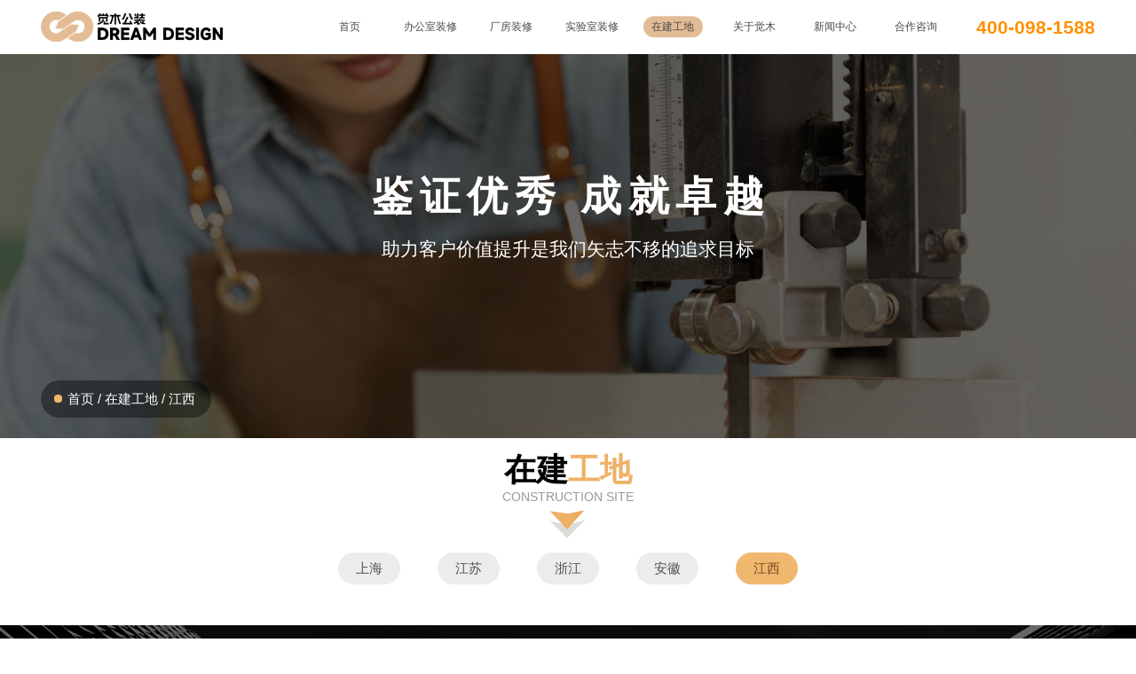

--- FILE ---
content_type: text/html
request_url: http://www.dreamzhuang.com/html/jiangxi.html
body_size: 3999
content:
<!DOCTYPE html PUBLIC "-//W3C//DTD XHTML 1.0 Transitional//EN" "http://www.w3.org/TR/xhtml1/DTD/xhtml1-transitional.dtd">
<html xmlns="http://www.w3.org/1999/xhtml">
<head>
<meta http-equiv="Content-Type" content="text/html; charset=utf-8" />
<meta name="viewport" content="width=device-width, initial-scale=1, maximum-scale=1">
<title>江西-上海觉木装饰设计工程有限公司</title>
<meta content="" name="keywords" />
<meta content="" name="description" />
<link rel="stylesheet" type="text/css" href="/styles/css/public.css">
<link rel="stylesheet" type="text/css" href="/styles/css/style.css">
<link rel="stylesheet" href="/styles/css/swiper.min.css">
<link rel="stylesheet" href="/styles/css/jsmodern.min.css">
<script type="text/javascript">var is_mobile_cms = '';var web_dir = '/';</script>
<script src="http://www.dreamzhuang.com/api/language/zh-cn/lang.js" type="text/javascript"></script>
<script src="http://www.dreamzhuang.com/static/assets/global/plugins/jquery.min.js" type="text/javascript"></script>
<script src="http://www.dreamzhuang.com/static/assets/js/cms.js" type="text/javascript"></script>
<script src="/styles/js/swiper.min.js"></script>
<script src="/styles/js/jsmodern.min.js"></script>
<!--<script>(function() {var _53code = document.createElement("script");_53code.src = "https://tb.53kf.com/code/code/de6368c7198484e344e21544b5e831e56/1";var s = document.getElementsByTagName("script")[0]; s.parentNode.insertBefore(_53code, s);})();</script>-->
</head>

<body>
<header class="on">
    <div class="indtop">
        <div class="fl logo"><img src="/styles/img/logo-black.png"  alt="觉木公装2" /></div>
        <div class="pc_fr indtop_1" style="height:0.4rem;line-height:0.4rem;color: #ff9100;font-weight: bold;position:relative;">
            <a href="tel:400-098-1588" style="width:100%;line-height:100%;display:block;color:#ff9100;font-weight:bold;">400-098-1588</a>
            <!--<a class="search"></a><a href="tel:400-098-1588"><img src="/styles/img/258.png" width="100%" alt="觉木公装" /></a>-->
        </div>
        <div class="pc_search sj_dn">
            <i class="close"><img src="/styles/img/215.png" width="100%"  alt="觉木公装" /></i>
            <h3>搜索</h3>
            <div class="pc_search_1">
                <form class="search-form" action="/index.php" method="get">
                <input type="hidden" name="s" value="search">
				<input type="hidden" name="c" value="home">
				<input type="hidden" name="m" value="index">
                <input name="keyword" type="text" placeholder="请输入需要查找的关键词" value=''/><input name="" type="submit" value="搜索" />
                </form>
            </div>
            <div class="pc_search_2">
								<a href="http://www.dreamzhuang.com/index.php?s=search&c=home&m=index&keyword=办公室设计" title="办公室设计" target="_blank">办公室设计</a>
								<a href="http://www.dreamzhuang.com/index.php?s=search&c=home&m=index&keyword=实验室设计" title="实验室设计" target="_blank">实验室设计</a>
								<a href="http://www.dreamzhuang.com/index.php?s=search&c=home&m=index&keyword=总部大楼设计" title="总部大楼设计" target="_blank">总部大楼设计</a>
								<a href="http://www.dreamzhuang.com/index.php?s=search&c=home&m=index&keyword=厂房设计" title="厂房设计" target="_blank">厂房设计</a>
				            </div>
        </div>
        <div class="sj_search pc_dn">
            <div class="pc_search_1">
                <form class="search-form" action="/index.php" method="get">
                <input type="hidden" name="s" value="search">
				<input type="hidden" name="c" value="home">
				<input type="hidden" name="m" value="index">
                <input name="keyword" type="text" placeholder="请输入需要查找的关键词" value=''/><input name="" type="submit" value="" />
                </form>
            </div>
        </div>
        <div class="fr menu" style="margin-left: 0.4rem;">
            <a href="#" class="nav__trigger"><span class="nav__icon"></span></a>
            <nav class="nav">
                <div class="pc_fr nav__list">
                    <ul class="sj_dn">
                        <li class=""><a href="/"><span>首页</span></a></li>
                                                <li class=""><a href="http://www.dreamzhuang.com/html/bgszx.html" title="办公室装修"><span>办公室装修</span></a>
                            
                        </li>
                                                <li class=""><a href="http://www.dreamzhuang.com/html/cfzx.html" title="厂房装修"><span>厂房装修</span></a>
                            
                        </li>
                                                <li class=""><a href="http://www.dreamzhuang.com/html/syszx.html" title="实验室装修"><span>实验室装修</span></a>
                            
                        </li>
                                                                        <li class=" on"><a href="http://www.dreamzhuang.com/html/plant.html"title="在建工地"><span>在建工地</span></a>
                                                        <dl>
                                                                <dd><a href="http://www.dreamzhuang.com/html/shanghai.html" title="在建工地">上海</a></dd>
                                                                <dd><a href="http://www.dreamzhuang.com/html/jiangsu.html" title="在建工地">江苏</a></dd>
                                                                <dd><a href="http://www.dreamzhuang.com/html/zhejiang.html" title="在建工地">浙江</a></dd>
                                                                <dd><a href="http://www.dreamzhuang.com/html/anhui.html" title="在建工地">安徽</a></dd>
                                                                <dd><a href="http://www.dreamzhuang.com/html/jiangxi.html" title="在建工地">江西</a></dd>
                                                            </dl>
                                                    </li>
                                                <li class=""><a href="http://www.dreamzhuang.com/html/about.html"title="关于觉木"><span>关于觉木</span></a>
                                                        <dl>
                                                                <dd><a href="http://www.dreamzhuang.com/html/gyjm.html" title="关于觉木">关于觉木</a></dd>
                                                                <dd><a href="http://www.dreamzhuang.com/html/contact.html" title="关于觉木">联系我们</a></dd>
                                                            </dl>
                                                    </li>
                                                <li class=""><a href="http://www.dreamzhuang.com/html/news.html"title="新闻中心"><span>新闻中心</span></a>
                                                        <dl>
                                                                <dd><a href="http://www.dreamzhuang.com/html/gongsixinwen.html" title="新闻中心">公司新闻</a></dd>
                                                                <dd><a href="http://www.dreamzhuang.com/html/xingyedongtai.html" title="新闻中心">行业动态</a></dd>
                                                                <dd><a href="http://www.dreamzhuang.com/html/yanfazhongxin.html" title="新闻中心">研发中心</a></dd>
                                                            </dl>
                                                    </li>
                                                <li class=""><a href="http://www.dreamzhuang.com/html/recruit.html"title="合作咨询"><span>合作咨询</span></a>
                                                        <dl>
                                                                <dd><a href="http://www.dreamzhuang.com/html/supply.html" title="合作咨询">供应链合作</a></dd>
                                                                <dd><a href="http://www.dreamzhuang.com/html/partner.html" title="合作咨询">城市合伙人</a></dd>
                                                            </dl>
                                                    </li>
                                            </ul>
                    <ul class="pc_dn cd-accordion-menu animated">
                        <li class=""><a href="/">首页</a></li>
                                                <li class="">
                            
                            <a href="http://www.dreamzhuang.com/html/bgszx.html">办公室装修</a>
                            
                        </li>
                                                <li class="">
                            
                            <a href="http://www.dreamzhuang.com/html/cfzx.html">厂房装修</a>
                            
                        </li>
                                                <li class="">
                            
                            <a href="http://www.dreamzhuang.com/html/syszx.html">实验室装修</a>
                            
                        </li>
                                                                        <li class=" on">
                                                        <input type="checkbox" name ="group-4" id="group-4">
                            <label for="group-4">在建工地</label>
                            <ul>
                                                                <li><a href="http://www.dreamzhuang.com/html/shanghai.html" title="在建工地">上海</a></li>
                                                                <li><a href="http://www.dreamzhuang.com/html/jiangsu.html" title="在建工地">江苏</a></li>
                                                                <li><a href="http://www.dreamzhuang.com/html/zhejiang.html" title="在建工地">浙江</a></li>
                                                                <li><a href="http://www.dreamzhuang.com/html/anhui.html" title="在建工地">安徽</a></li>
                                                                <li><a href="http://www.dreamzhuang.com/html/jiangxi.html" title="在建工地">江西</a></li>
                                                            </ul>
                                                    </li>
                                                <li class="">
                                                        <input type="checkbox" name ="group-5" id="group-5">
                            <label for="group-5">关于觉木</label>
                            <ul>
                                                                <li><a href="http://www.dreamzhuang.com/html/gyjm.html" title="关于觉木">关于觉木</a></li>
                                                                <li><a href="http://www.dreamzhuang.com/html/contact.html" title="关于觉木">联系我们</a></li>
                                                            </ul>
                                                    </li>
                                                <li class="">
                                                        <input type="checkbox" name ="group-6" id="group-6">
                            <label for="group-6">新闻中心</label>
                            <ul>
                                                                <li><a href="http://www.dreamzhuang.com/html/gongsixinwen.html" title="新闻中心">公司新闻</a></li>
                                                                <li><a href="http://www.dreamzhuang.com/html/xingyedongtai.html" title="新闻中心">行业动态</a></li>
                                                                <li><a href="http://www.dreamzhuang.com/html/yanfazhongxin.html" title="新闻中心">研发中心</a></li>
                                                            </ul>
                                                    </li>
                                                <li class="">
                                                        <input type="checkbox" name ="group-7" id="group-7">
                            <label for="group-7">合作咨询</label>
                            <ul>
                                                                <li><a href="http://www.dreamzhuang.com/html/supply.html" title="合作咨询">供应链合作</a></li>
                                                                <li><a href="http://www.dreamzhuang.com/html/partner.html" title="合作咨询">城市合伙人</a></li>
                                                            </ul>
                                                    </li>
                                            </ul>
                </div>
            </nav>
        </div>
    </div>
</header><div class="neiye_banner" style="background-image:url(/styles/img/zjgd-banner.jpg);">
    <div class="neiye_banner_1">
        <h2>鉴证优秀 成就卓越</h2>
        <p>助力客户价值提升是我们矢志不移的追求目标</p>
    </div>
    <div class="bread"><a href="/">首页</a> / <a href="http://www.dreamzhuang.com/html/plant.html">在建工地</a> / <a href="http://www.dreamzhuang.com/html/jiangxi.html">江西</a></div>
</div>
<div class="w sys_zhuangxiu">
    <div class="ny_tit">
        <h2>在建<span>工地</span></h2>
        <div class="diping_1">CONSTRUCTION SITE</div>
        <div class="bgs_list_1"><img src="/styles/img/109.png" /></div>
    </div>
    <div class="ny_nav">
                <a href="http://www.dreamzhuang.com/html/shanghai.html" class="">上海</a>
                <a href="http://www.dreamzhuang.com/html/jiangsu.html" class="">江苏</a>
                <a href="http://www.dreamzhuang.com/html/zhejiang.html" class="">浙江</a>
                <a href="http://www.dreamzhuang.com/html/anhui.html" class="">安徽</a>
                <a href="http://www.dreamzhuang.com/html/jiangxi.html" class="on">江西</a>
            </div>
</div>
<div class="w ww gongdi_list">
    <div class="gongdi_list_c">
        <ul>
                    </ul>
    </div>
    </div>

<div class="footer">
    <div class="w ww">
        <div class="pc_fr fot_ewm">
            <div class="items">
                <div><img src="http://www.dreamzhuang.com/uploadfile/202304/9a09a14851e3291.jpg"  alt="扫码加微信" /></div>
                <p>扫码加微信</p>
            </div>
            <div class="items">
                <div><img src="http://www.dreamzhuang.com/uploadfile/202206/dc099d0a73425cb.jpg" alt="觉木公众号" /></div>
                <p>觉木公众号</p>
            </div>
        </div>
        <div class="pc_fl fot_1">
            <h3>全国统一热线</h3>
            <h2>400-098-1588</h2>
            <h4>全国公司地址</h4>
            <p>上海总部：上海市闵行区黎安路1298号2栋2F-3F<br />苏州分公司：苏州市吴中区苏虹中路225号11F1102-1103室<br />杭州分公司：杭州市上城区凤凰山脚路167-1号8幢109 室<br />南京分公司：南京市建邺区广聚路33号22楼2206室</p>
        </div>
        <div class="pc_fl fot_nav_rt">
            <ul>
                                <li class="u_con">
  
                    <h3 class="xg_bt">办公室装修</h3>
     
                </li>
                                <li class="u_con">
  
                    <h3 class="xg_bt">厂房装修</h3>
     
                </li>
                                <li class="u_con">
  
                    <h3 class="xg_bt">实验室装修</h3>
     
                </li>
                                                <li class="u_con">
                                        <h3 class="xg_bt">在建工地</h3>
                    <div class="fot_nav_rt_1 u_con_list">
                        <dl>
                                                        <dd><a href="http://www.dreamzhuang.com/html/shanghai.html" title="上海" target="_blank">上海</a></dd>
                                                        <dd><a href="http://www.dreamzhuang.com/html/jiangsu.html" title="江苏" target="_blank">江苏</a></dd>
                                                        <dd><a href="http://www.dreamzhuang.com/html/zhejiang.html" title="浙江" target="_blank">浙江</a></dd>
                                                        <dd><a href="http://www.dreamzhuang.com/html/anhui.html" title="安徽" target="_blank">安徽</a></dd>
                                                        <dd><a href="http://www.dreamzhuang.com/html/jiangxi.html" title="江西" target="_blank">江西</a></dd>
                                                    </dl>
                    </div>
                                    </li>
                                <li class="u_con">
                                        <h3 class="xg_bt">关于觉木</h3>
                    <div class="fot_nav_rt_1 u_con_list">
                        <dl>
                                                        <dd><a href="http://www.dreamzhuang.com/html/gyjm.html" title="关于觉木" target="_blank">关于觉木</a></dd>
                                                        <dd><a href="http://www.dreamzhuang.com/html/contact.html" title="联系我们" target="_blank">联系我们</a></dd>
                                                    </dl>
                    </div>
                                    </li>
                                <li class="u_con">
                                        <h3 class="xg_bt">新闻中心</h3>
                    <div class="fot_nav_rt_1 u_con_list">
                        <dl>
                                                        <dd><a href="http://www.dreamzhuang.com/html/gongsixinwen.html" title="公司新闻" target="_blank">公司新闻</a></dd>
                                                        <dd><a href="http://www.dreamzhuang.com/html/xingyedongtai.html" title="行业动态" target="_blank">行业动态</a></dd>
                                                        <dd><a href="http://www.dreamzhuang.com/html/yanfazhongxin.html" title="研发中心" target="_blank">研发中心</a></dd>
                                                    </dl>
                    </div>
                                    </li>
                                <li class="u_con">
                                        <h3 class="xg_bt">合作咨询</h3>
                    <div class="fot_nav_rt_1 u_con_list">
                        <dl>
                                                        <dd><a href="http://www.dreamzhuang.com/html/supply.html" title="供应链合作" target="_blank">供应链合作</a></dd>
                                                        <dd><a href="http://www.dreamzhuang.com/html/partner.html" title="城市合伙人" target="_blank">城市合伙人</a></dd>
                                                    </dl>
                    </div>
                                    </li>
                            </ul>
        </div>
        <div class="clear"></div>
    </div>
    <div class="bottom"><span>版权所有·上海觉木装饰设计工程有限公司</span> <a href="https://beian.miit.gov.cn/" target="_blank" rel="nofollow">沪ICP备19025412号</a></div>
</div>
<!--<div class="fot_cont">-->
<!--    <div class="fot_cont_c">-->
<!--        <div class="items"><a href="https://rytk20.kuaishang.cn/bs/im.htm?cas=123336___516530&fi=127456"><img src="/styles/img/222.png" alt="一键报价" />一键报价</a></div>-->
<!--        <div class="items"><a href="https://rytk20.kuaishang.cn/bs/im.htm?cas=123336___516530&fi=127456"><img src="/styles/img/223.png" alt="在线客服" />在线客服</a></div>-->
<!--        <div class="items"><a href="tel:400-098-1588"><img src="/styles/img/224.png" alt="电话咨询" />电话咨询</a></div>-->
<!--    </div>-->
<!--</div>-->
<!--<div class="pc_kefu">-->
<!--    <div class="kefu">-->
<!--        <div class="kefu_1"><img src="/styles/img/225.png" width="100%" alt="免费获取报价" /></div>-->
<!--        <h3>免费获取<br />装修报价</h3>-->
<!--        <form>-->
<!--            <div class="fl form_lf">-->
<!--                <div class="items"><input name="" type="text" placeholder="您的姓名*" /></div>-->
<!--                <div class="items"><input name="" type="text" placeholder="您的电话*" /></div>-->
<!--                <div class="items"><input name="" type="text" placeholder="装修预算*" /></div>-->
<!--                <div class="items"><input name="" type="text" placeholder="公司名称*" /></div>-->
<!--                <div class="items"><input name="" type="text" placeholder="公司地址*" /></div>-->
<!--                <div class="items"><input name="" type="text" placeholder="公司面积*" /><span>㎡</span></div>-->
<!--            </div>-->
<!--            <div class="fr form_rt"><button>装修<br />预算</button></div>-->
<!--        </form> -->
<!--        <div class="fl kefu_tel">-->
<!--            <img src="/styles/img/228.png" alt="全国服务电话" />-->
<!--            <p>全国服务热线<b>400-098-1588</b></p>-->
<!--        </div>-->
<!--        <div class="fot_close"><img src="/styles/img/226.png" alt="觉木公装" /></div>-->
<!--    </div>-->
<!--</div>-->

<script src="/styles/js/main.js"></script>
// <script>
// $(".fot_close").click(function(){
//   $(".pc_kefu").hide();
//  })
// </script>
// <script>
// if (/Android|webOS|iPhone|iPad|iPod|BlackBerry|IEMobile|Opera Mini/i.test(navigator.userAgent)) {
// var _hmt = _hmt || [];
// (function() {
//   var hm = document.createElement("script");
//   hm.src = "https://hm.baidu.com/hm.js?4599dc3dbeb23043926f95500e055ff9";
//   var s = document.getElementsByTagName("script")[0]; 
//   s.parentNode.insertBefore(hm, s);
// })();
// } else {
// var _hmt = _hmt || [];
// (function() {
//   var hm = document.createElement("script");
//   hm.src = "https://hm.baidu.com/hm.js?3494312c4ee69084316a3e2ee1be9fa1";
//   var s = document.getElementsByTagName("script")[0]; 
//   s.parentNode.insertBefore(hm, s);
// })();
// }

// if (/Android|webOS|iPhone|iPad|iPod|BlackBerry|IEMobile|Opera Mini/i.test(navigator.userAgent)) {
//     document.getElementsByClassName('banner_video')[0].style.display = 'none';
// } else {

// }
// </script>
</body>
</html>

--- FILE ---
content_type: text/css
request_url: http://www.dreamzhuang.com/styles/css/jsmodern.min.css
body_size: 4783
content:
/*! jsModern v3.4.2 | (c) Frank Chao | MIT license */
button::-moz-focus-inner, input::-moz-focus-inner, img {
    border: 0
}

input::-ms-clear, input::-ms-reveal {
    display: none
}

table {
    border-collapse: collapse;
    border-spacing: 0
}

input[type="submit"], input[type="button"], input[type="reset"], input[type="file"], button {
    cursor: pointer
}

main {
    display: block
}

.jsmodern-select-none {
    -webkit-user-select: none;
    -moz-user-select: none;
    -ms-user-select: none;
    user-select: none
}

.jsmodern-marquee-inner {
    float: none !important;
    margin: 0 !important;
    padding: 0 !important;
    background: transparent !important
}

.jsmodern-marquee-default, .jsmodern-marquee-repeat {
    float: left;
    margin: 0 !important;
    padding: 0 !important;
    background: transparent !important
}

.jsmodern-marquee-part {
    display: block;
    float: left
}

section.jsmodern-share {
    position: fixed;
    top: 50% !important;
    left: 50% !important;
    width: 300px !important;
    height: 335px !important;
    z-index: 999999;
    margin: 0 !important;
    background: #fff;
    border: #ddd solid 1px;
    border-radius: 10px;
    box-shadow: #ddd 0 0 20px;
    overflow: hidden !important;
    -webkit-transform: translate(-50%, -50%);
    -ms-transform: translate(-50%, -50%);
    transform: translate(-50%, -50%)
}

.jsmodern-share p {
    display: block;
    height: 20px !important;
    text-align: center;
    font-size: 18px;
    margin: 15px 0 20px 0 !important
}

.jsmodern-share section {
    float: none !important;
    width: 260px !important;
    height: 260px !important;
    margin: 0 auto !important;
    padding: 0 !important
}

.jsmodern-share b {
    position: absolute;
    width: 12px;
    height: 12px;
    border: #333 solid 4px;
    background: #333 url([data-uri]);
    background-size: cover;
    border-radius: 10px;
    right: 4px;
    top: 4px;
    cursor: pointer;
    opacity: .2;
    transition: .2s
}

.jsmodern-share b:hover {
    opacity: .5
}

.jsmodern-picture-container {
    display: block;
    position: relative;
    overflow: hidden
}

.jsmodern-picture-container a {
    display: block;
    color: #fff;
    text-decoration: none
}

.jsmodern-picture-container img {
    border: 0
}

.jsmodern-picture-inner {
    position: absolute;
    height: 100%;
    top: 0;
    left: 0;
    overflow: hidden;
    -webkit-transform: translateZ(0);
    transform: translateZ(0)
}

.jsmodern-picture-part {
    position: relative;
    overflow: hidden
}

.jsmodern-picture-fade {
    width: 100%
}

.jsmodern-picture-fade .jsmodern-picture-part {
    position: absolute;
    display: none
}

.jsmodern-picture-slide .jsmodern-picture-part {
    float: left
}

.jsmodern-picture-slide img {
    display: block
}

.jsmodern-picture-dot {
    position: absolute;
    bottom: 15px
}

.jsmodern-picture-dot.jsmodern-picture-dotcenter {
    left: 50%;
    -webkit-transform: translate(-50%, 0);
    -ms-transform: translate(-50%, 0);
    transform: translate(-50%, 0)
}

.jsmodern-picture-dot.jsmodern-picture-dotleft {
    left: 10px
}

.jsmodern-picture-dot.jsmodern-picture-dotright {
    right: 10px
}

.jsmodern-picture-dot b {
    display: block;
    float: left;
    width: 10px;
    height: 10px;
    background: #888;
    border-radius: 5px;
    cursor: pointer;
    margin: 0 5px;
    transition: .4s
}

.jsmodern-picture-dot b.active {
    background: #fff
}

.jsmodern-picture-prev, .jsmodern-picture-next {
    display: block;
    position: absolute;
    top: 50%;
    width: 17px;
    height: 32px;
    margin-top: -16px;
    cursor: pointer;
    background: url([data-uri]) no-repeat
}

.jsmodern-picture-prev {
    margin-left: 13px
}

.jsmodern-picture-next {
    right: 0;
    margin-right: 13px;
    background-position: -17px 0
}

@media screen and (max-width: 768px) {
    .jsmodern-picture-dot {
        bottom: 13px
    }

    .jsmodern-picture-dot b {
        -webkit-transform: scale(0.7);
        transform: scale(0.7)
    }
}

.jsmodern-video {
    background: #000;
    position: relative;
    overflow: hidden;
    z-index: 10
}

.jsmodern-video-panel {
    position: absolute;
    bottom: 0;
    left: 0;
    z-index: 2147483648;
    width: 100%;
    height: 40px;
    line-height: 40px;
    color: #fff;
    background: rgba(0, 0, 0, .8);
    -webkit-user-select: none;
    -moz-user-select: none;
    user-select: none
}

.jsmodern-video-panel.jsmodern-video-panelFull {
    left: 50%;
    -webkit-transform: translate(-50%, -10px);
    -ms-transform: translate(-50%, -10px);
    transform: translate(-50%, -10px);
    padding: 3px 5px;
    border-radius: 8px
}

.jsmodern-video-linebox {
    height: 6px;
    background: rgba(255, 255, 255, .25);
    border-radius: 3px;
    width: 460px;
    width: -webkit-calc(100% - 305px);
    width: -moz-calc(100% - 305px);
    width: calc(100% - 305px);
    float: left;
    margin: 17px 0 0 15px;
    position: relative;
    cursor: pointer
}

.jsmodern-video-pass {
    position: absolute;
    border-radius: 3px;
    height: 100%;
    background:#f81e3d;
}

.jsmodern-video-linedot {
    width: 6px;
    height: 6px;
    background: #fff;
    border-radius: 3px;
    -webkit-transform: scale(1.8);
    -ms-transform: scale(1.8);
    transform: scale(1.8);
    position: absolute
}

.jsmodern-video-panel b {
    cursor: pointer
}

.jsmodern-video-panel b, .jsmodern-video-panel span {
    display: block;
    float: left
}

.jsmodern-video-panel span {
    font-size: 12px;
    cursor: default;
    -webkit-user-select: none;
    -moz-user-select: none;
    user-select: none
}

.jsmodern-video-start {
    margin-left: 10px
}

.jsmodern-video-start + span {
    width: 14px;
    height: 12px;
    text-align: center;
    line-height: 12px;
    font-size: 10px;
    overflow: hidden;
    margin-top: 13px;
    -webkit-transform: scale(1, 0.9) translateY(1px);
    -ms-transform: scale(1, 0.9) translateY(1px);
    transform: scale(1, 0.9) translateY(1px);
    -webkit-transform-origin: left top;
    -ms-transform-origin: left top;
    transform-origin: left top
}

.jsmodern-video-start, .jsmodern-video-end {
    width: 39px;
    text-align: center
}

.jsmodern-video-volumebox {
    width: 80px;
    height: 6px;
    background: rgba(255, 255, 255, .25);
    border-radius: 3px;
    float: left;
    margin: 18px 0 0 7px;
    position: relative;
    cursor: pointer
}

.jsmodern-video-volumeline {
    width: 40px;
    height: 6px;
    background: #f81e3d;
    border-radius: 3px;
    margin-top: 0
}

.jsmodern-video-volumedot {
    width: 6px;
    height: 6px;
    background: #fff;
    border-radius: 3px;
    margin: -6px 0 0 37px;
    -webkit-transform: scale(1.8);
    -ms-transform: scale(1.8);
    transform: scale(1.8);
    position: absolute
}

.jsmodern-video-play, .jsmodern-video-volume, .jsmodern-video-fullin {
    width: 18px;
    height: 18px;
    margin-top: 11px;
    background-position: center;
    background-repeat: no-repeat
}

.jsmodern-video-play {
    margin-left: 10px;
    background-image: url([data-uri])
}

.jsmodern-video-pause {
    background-image: url([data-uri])
}

.jsmodern-video-volume {
    margin-left: 15px;
    background-image: url([data-uri])
}

.jsmodern-video-muted {
    background-image: url([data-uri])
}

.jsmodern-video-fullin {
    margin-left: 15px;
    background-image: url([data-uri])
}

.jsmodern-video-fullout {
    margin-left: 15px;
    background-image: url([data-uri])
}

b.jsmodern-video-fullFalse {
    opacity: .5;
    cursor: default
}

.jsmodern-scrollBar-container {
    overflow: hidden
}

.jsmodern-scrollBar-inner {
    -webkit-transform: translate(0, 0);
    -ms-transform: translate(0, 0);
    transform: translate(0, 0)
}

.jsmodern-scrollbar {
    position: absolute;
    top: 0;
    right: 1px;
    width: 6px;
    background: rgba(0, 0, 0, .3);
    border-radius: 3px;
    z-index: 10px;
    -webkit-transform: translate(0, 0);
    -ms-transform: translate(0, 0);
    transform: translate(0, 0)
}

.jsmodern-lazyload {
    display: block;
    opacity: 0
}

.jsmodern-page-content {
    text-align: center;
    margin-left: auto;
    margin-right: auto
}

.jsmodern-page-target > * {
    display: none
}

.jsmodern-page {
    height: 38px;
    display: inline-block;
    overflow: hidden;
    border-radius: 19px;
    border: #e8e8e8 solid 1px;
    margin: 0 auto
}

.jsmodern-page > div i, .jsmodern-page > i {
    display: block;
    float: left;
    width: 40px;
    height: 38px;
    line-height: 38px;
    font-size: 13px;
    text-align: center;
    cursor: pointer;
    font-style: normal;
    background: #f5f5f5;
    transition: .15s;
    font-weight: bold;
    color: #333
}

.jsmodern-page i {
    border-right: #e3e3e3 solid 1px;
    border-left: #fff solid 1px
}

.jsmodern-page > div {
    float: left;
    max-width: 420px;
    overflow: hidden
}

.jsmodern-page > div div {
    height: 38px
}

.jsmodern-page i.active {
    background: #E04636;
    color: #fff;
    box-shadow: rgba(0, 0, 0, .2) 0 0 10px inset;
    border-right-color: #fff
}

.jsmodern-page i:hover {
    color: #E04636
}

.jsmodern-page i.active:hover {
    color: #fff
}

.jsmodern-page > i span {
    display: inline-block;
    font-size: 20px
}

.jsmodern-page > i:first-child {
    border-radius: 19px 0 0 19px
}

.jsmodern-page > i:last-child {
    border-radius: 0 19px 19px 0
}

i.jsmodern-page-first, i.jsmodern-page-last, i.jsmodern-page-next, i.jsmodern-page-prev {
    line-height: 33px
}

section.jsmodern-page-more {
    margin: 0;
    padding: 0;
    text-align: center;
    width: 100%;
    height: 40px;
    line-height: 40px;
    font-size: 15px;
    background: #ececec;
    color: #666
}

.jsmodern-fullpage-container {
    display: block;
    position: fixed;
    width: 100%;
    height: 100%;
    z-index: 10;
    top: 0;
    left: 0;
    overflow: hidden;
    transition-timing-function: cubic-bezier(0.77, 0, 0.175, 1)
}

.jsmodern-fullpage-part {
    display: block;
    position: absolute;
    top: 0;
    left: 0;
    width: 100%;
    height: 100%;
    padding: 0;
    overflow: hidden
}

.jsmodern-fullpage-navigation {
    position: fixed;
    z-index: 20
}

.jsmodern-fullpage-navigation-x {
    left: 50%;
    bottom: 18px;
    width: auto;
    height: 10px;
    -webkit-transform: translateX(-50%);
    transform: translateX(-50%)
}

.jsmodern-fullpage-navigation-y {
    top: 50%;
    right: 18px;
    width: 10px;
    -webkit-transform: translateY(-50%);
    transform: translateY(-50%)
}

.jsmodern-fullpage-navigation-default > b {
    display: block;
    cursor: pointer;
    width: 8px;
    height: 8px;
    border: #000 solid 1px;
    border-radius: 10px;
    opacity: .8;
    transition: .3s
}

.jsmodern-fullpage-navigation-y > b {
    margin: 10px 0
}

.jsmodern-fullpage-navigation-x > b {
    float: left;
    margin: 0 8px
}

.jsmodern-fullpage-navigation-default > b.active {
    background: #000
}

.jsmodern-dialog-container {
    position: fixed;
    width: 100%;
    height: 100%;
    z-index: 2147483649;
    top: 0;
    left: 0;
    background: rgba(0, 0, 0, .6);
    margin: 0;
    padding: 0;
    opacity: 0
}

.jsmodern-dialog {
    position: fixed;
    left: 50%;
    top: -20px;
    width: 500px;
    min-width: 500px;
    height: auto;
    line-height: auto;
    overflow: hidden;
    padding: 15px;
    margin: 0;
    text-align: left;
    -webkit-transform: translate(-50%, 0);
    -ms-transform: translate(-50%, 0);
    transform: translate(-50%, 0);
    background: #fff;
    border-radius: 6px;
    border: #555 solid 1px;
    box-shadow: 0 0 20px rgba(0, 0, 0, .3);
    opacity: 0
}

.jsmodern-dialog-title {
    text-align: left;
    font-size: 16px;
    font-weight: bold;
    color: #000;
    word-wrap: break-word;
    word-break: normal
}

.jsmodern-dialog-content {
    width: 100%;
    height: auto;
    min-height: 60px;
    overflow: hidden;
    word-wrap: break-word;
    word-break: normal;
    margin-top: 10px;
    font-size: 14px;
    color: #333;
    line-height: 160%;
    z-index: 10;
    -webkit-overflow-scrolling: touch
}

.jsmodern-dialog > span {
    display: block;
    float: right;
    height: 30px;
    line-height: 30px;
    font-size: 13px;
    padding: 0 12px;
    cursor: pointer;
    margin: 13px 0 0 10px;
    border-radius: 4px;
    border: #ccc solid 1px;
    transition: .25s;
    -webkit-user-select: none;
    -moz-user-select: none;
    -ms-user-select: none;
    user-select: none
}

.jsmodern-dialog > span.jsmodern-dialog-sure {
    background: #2F7CBE;
    border-color: #2F7CBE;
    color: #fff
}

.jsmodern-dialog > span.jsmodern-dialog-sure:hover {
    background: #1563A6;
    border-color: #1563A6
}

.jsmodern-dialog > span.jsmodern-dialog-cancel:hover {
    background: #eee
}

@media screen and (max-width: 1024px) {
    .jsmodern-dialog.jsmodern-dialog-mobile {
        top: 43%;
        -webkit-transform: translate(-50%, -50%);
        transform: translate(-50%, -50%)
    }

    .jsmodern-dialog.jsmodern-dialog-mobile .jsmodern-dialog-title {
        -webkit-transform: scale(1.03);
        transform: scale(1.03);
        transform-origin: left top
    }

    .jsmodern-dialog.jsmodern-dialog-mobile > span {
        font-size: 14px
    }
}


--- FILE ---
content_type: application/javascript
request_url: http://www.dreamzhuang.com/styles/js/main.js
body_size: 816
content:
/* 移动端导航 */
$(function(){
		$('.nav__trigger').on('click', function(e){
			  e.preventDefault();
			  $(this).parent().toggleClass('nav--active');
			});
	})

jQuery(document).ready(function(){
	var accordionsMenu = $('.cd-accordion-menu');

	if( accordionsMenu.length > 0 ) {
		
		accordionsMenu.each(function(){
			var accordion = $(this);
			//detect change in the input[type="checkbox"] value
			accordion.on('change', 'input[type="checkbox"]', function(){
				var checkbox = $(this);
				console.log(checkbox.prop('checked'));
				( checkbox.prop('checked') ) ? checkbox.siblings('ul').attr('style', 'display:none;').slideDown(300) : checkbox.siblings('ul').attr('style', 'display:block;').slideUp(300);
			});
		});
	}
});

if(window.screen.width<=768){
$(document).ready(function(){
	$(".u_con .xg_bt").click(function(){
		$(this).toggleClass("active");
		$(this).next().toggle();
		var index = $(".u_con .xg_bt").index(this);
		$(".u_con .xg_bt").each(function(i){
			if(i != index){
				if($(this).next().css("display")=="block"){
					$(this).next().css("display","none");
					$(this).toggleClass("active");
				}
			}
		});
	});
})
}

if(window.screen.width>=769){
$(document).ready(function(){ 
    $(".search").click(function (e){ 
        $(".pc_search").toggle(); 
        e.stopPropagation();
    });
    $(".pc_search").click(function(e){
　　        e.stopPropagation();
    });
}).click(function(){ 
   $('.pc_search').hide(); 
});
$(".close").click(function(){
  $(".pc_search").hide();
 })
}
if(window.screen.width<=768){
$(document).ready(function(){ 
    $(".search").click(function (e){ 
        $(".sj_search").toggle(); 
        e.stopPropagation();
    });
    $(".sj_search").click(function(e){
　　        e.stopPropagation();
    });
}).click(function(){ 
   $('.sj_search').hide(); 
});
}

/* tab切换 */
$(function(){
    function tabs(tabTit,on,tabCon){
        $(tabTit).children().click(function(){
            $(this).addClass(on).siblings().removeClass(on);
            var index = $(tabTit).children().index(this);
           	$(tabCon).children().eq(index).show().siblings().hide();
    	});
	};
    tabs(".zx_t","active",".zx_c");
});



